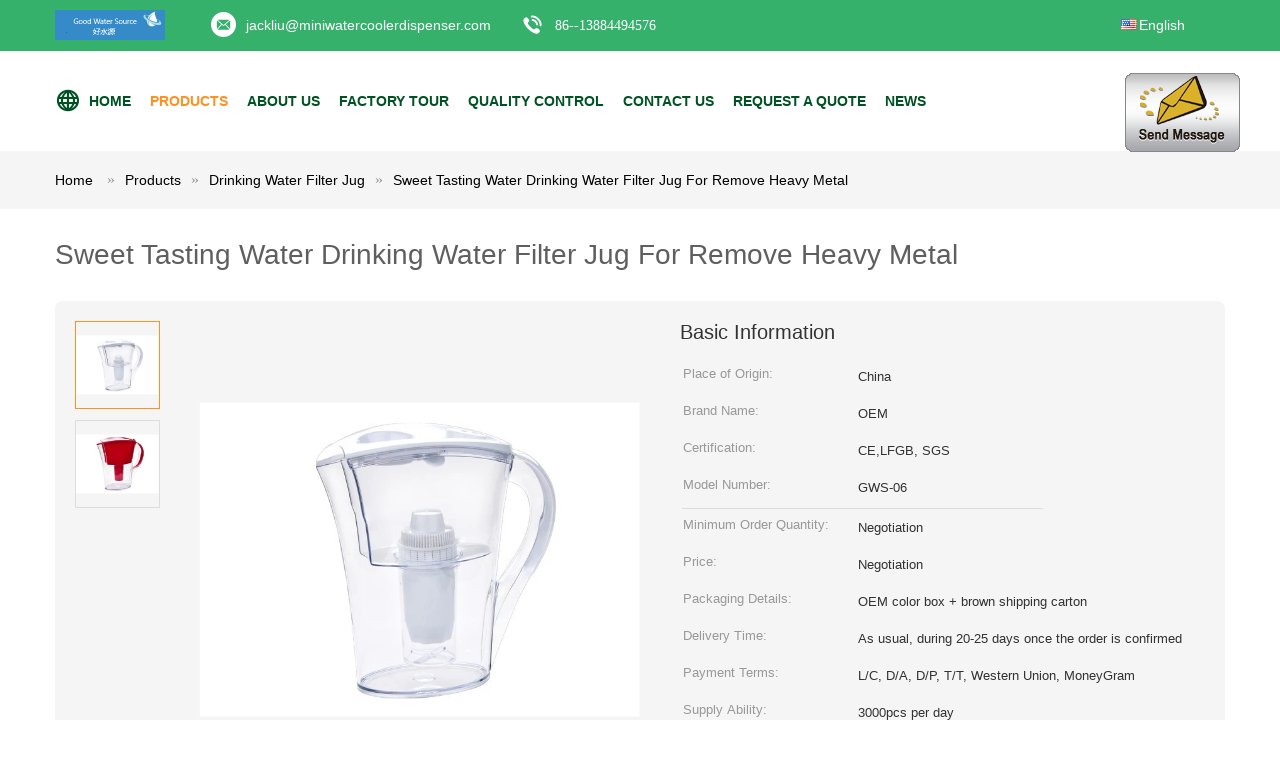

--- FILE ---
content_type: text/html
request_url: https://www.miniwatercoolerdispenser.com/sale-11182050-sweet-tasting-water-drinking-water-filter-jug-for-remove-heavy-metal.html
body_size: 20023
content:

<!DOCTYPE html>
<html  lang=en>
<head>
	<meta charset="utf-8">
	<meta http-equiv="X-UA-Compatible" content="IE=edge">
	<meta name="viewport" content="width=device-width, initial-scale=1">
    <link rel="alternate" href="//m.miniwatercoolerdispenser.com/sale-11182050-sweet-tasting-water-drinking-water-filter-jug-for-remove-heavy-metal.html" media="only screen and (max-width: 640px)" />
<script type="text/javascript">
/*<![CDATA[*/
var query_string = ["Products","Detail"];
var customtplcolor = 99604;
/*]]>*/
</script>
<title>Sweet Tasting Water Drinking Water Filter Jug For Remove Heavy Metal</title>
    <meta name="keywords" content="Drinking Water Filter Jug, Sweet Tasting Water Drinking Water Filter Jug For Remove Heavy Metal, Drinking Water Filter Jug for sale, Drinking Water Filter Jug price" />
    <meta name="description" content="High quality Sweet Tasting Water Drinking Water Filter Jug For Remove Heavy Metal from China, China's leading Drinking Water Filter Jug product market, With strict quality control Drinking Water Filter Jug factories, Producing high quality Sweet Tasting Water Drinking Water Filter Jug For Remove Heavy Metal products." />
			<link type='text/css' rel='stylesheet' href='/??/images/global.css,/photo/miniwatercoolerdispenser/sitetpl/style/common.css?ver=1627631649' media='all'>
			  <script type='text/javascript' src='/js/jquery.js'></script><script type="application/ld+json">{"@context":"http:\/\/schema.org\/","@type":"Product","name":"Sweet Tasting Water Drinking Water Filter Jug For Remove Heavy Metal","image":"\/\/www.miniwatercoolerdispenser.com\/photo\/pl20912170-sweet_tasting_water_drinking_water_filter_jug_for_remove_heavy_metal.jpg","description":"High quality Sweet Tasting Water Drinking Water Filter Jug For Remove Heavy Metal from China, China's leading Drinking Water Filter Jug product market, With strict quality control Drinking Water Filter Jug factories, Producing high quality Sweet Tasting Water Drinking Water Filter Jug For Remove Heavy Metal products.","brand":"OEM","model":"GWS-06","sku":"GWS-06","manufacturer":{"@type":"Organization","legalName":"Ningbo Good Water Source Environmental Protection Electrical Appliance Co.,Ltd","address":{"@type":"PostalAddress","addressCountry":"China","addressLocality":"2\/F,Building 2,No 147,DuShan,SanQiShi Village,SanQiShi Town,  YuYao City, NingBo,China (Mainland)"}},"offers":[{"@type":"Offer","price":null,"priceCurrency":"USD"}]}</script></head>
<body>
	<div id="floatAd" style="width:115px; z-index: 99999;position:absolute;right:40px;bottom:60px;
	height:245px;		">
		<form method="post"
		      onSubmit="return changeAction(this,'/contactnow.html');">
			<input type="hidden" name="pid" value="11182050"/>
			<input alt='Send Message' onclick="this.blur()" type="image"
			       src="/images/floatimage_1.gif"/>
		</form>

			</div>
<script>
var originProductInfo = '';
var originProductInfo = {"showproduct":1,"pid":"11182050","name":"Sweet Tasting Water Drinking Water Filter Jug For Remove Heavy Metal","source_url":"\/sale-11182050-sweet-tasting-water-drinking-water-filter-jug-for-remove-heavy-metal.html","picurl":"\/\/www.miniwatercoolerdispenser.com\/photo\/pd20912170-sweet_tasting_water_drinking_water_filter_jug_for_remove_heavy_metal.jpg","propertyDetail":[["Products material","AS"],["Products color","based on customer&#039;s customized color"]],"company_name":null,"picurl_c":"\/\/www.miniwatercoolerdispenser.com\/photo\/pc20912170-sweet_tasting_water_drinking_water_filter_jug_for_remove_heavy_metal.jpg","username":"jackliu","viewTime":"Last Login : 10 hours 34 minutes ago","subject":"What is the CIF price on your Sweet Tasting Water Drinking Water Filter Jug For Remove Heavy Metal","countrycode":"AU"};
var save_url = "/contactsave.html";
var update_url = "/updateinquiry.html";
var productInfo = {};
var defaulProductInfo = {};
var myDate = new Date();
var curDate = myDate.getFullYear()+'-'+(parseInt(myDate.getMonth())+1)+'-'+myDate.getDate();
var message = '';
var default_pop = 1;
var leaveMessageDialog = document.getElementsByClassName('leave-message-dialog')[0]; // 获取弹层
var _$$ = function (dom) {
    return document.querySelectorAll(dom);
};
resInfo = originProductInfo;
defaulProductInfo.pid = resInfo['pid'];
defaulProductInfo.productName = resInfo['name'];
defaulProductInfo.productInfo = resInfo['propertyDetail'];
defaulProductInfo.productImg = resInfo['picurl_c'];
defaulProductInfo.subject = resInfo['subject'];
defaulProductInfo.productImgAlt = resInfo['name'];
var inquirypopup_tmp = 1;
var message = 'Dear,'+'\r\n'+"I am interested in"+' '+trim(resInfo['name'])+", could you send me more details such as type, size, MOQ, material, etc."+'\r\n'+"Thanks!"+'\r\n'+"Waiting for your reply.";
var message_1 = 'Dear,'+'\r\n'+"I am interested in"+' '+trim(resInfo['name'])+", could you send me more details such as type, size, MOQ, material, etc."+'\r\n'+"Thanks!"+'\r\n'+"Waiting for your reply.";
var message_2 = 'Hello,'+'\r\n'+"I am looking for"+' '+trim(resInfo['name'])+", please send me the price, specification and picture."+'\r\n'+"Your swift response will be highly appreciated."+'\r\n'+"Feel free to contact me for more information."+'\r\n'+"Thanks a lot.";
var message_3 = 'Hello,'+'\r\n'+trim(resInfo['name'])+' '+"meets my expectations."+'\r\n'+"Please give me the best price and some other product information."+'\r\n'+"Feel free to contact me via my mail."+'\r\n'+"Thanks a lot.";

var message_4 = 'Dear,'+'\r\n'+"What is the FOB price on your"+' '+trim(resInfo['name'])+'?'+'\r\n'+"Which is the nearest port name?"+'\r\n'+"Please reply me as soon as possible, it would be better to share further information."+'\r\n'+"Regards!";
var message_5 = 'Hi there,'+'\r\n'+"I am very interested in your"+' '+trim(resInfo['name'])+'.'+'\r\n'+"Please send me your product details."+'\r\n'+"Looking forward to your quick reply."+'\r\n'+"Feel free to contact me by mail."+'\r\n'+"Regards!";

var message_6 = 'Dear,'+'\r\n'+"Please provide us with information about your"+' '+trim(resInfo['name'])+", such as type, size, material, and of course the best price."+'\r\n'+"Looking forward to your quick reply."+'\r\n'+"Thank you!";
var message_7 = 'Dear,'+'\r\n'+"Can you supply"+' '+trim(resInfo['name'])+" for us?"+'\r\n'+"First we want a price list and some product details."+'\r\n'+"I hope to get reply asap and look forward to cooperation."+'\r\n'+"Thank you very much.";
var message_8 = 'hi,'+'\r\n'+"I am looking for"+' '+trim(resInfo['name'])+", please give me some more detailed product information."+'\r\n'+"I look forward to your reply."+'\r\n'+"Thank you!";
var message_9 = 'Hello,'+'\r\n'+"Your"+' '+trim(resInfo['name'])+" meets my requirements very well."+'\r\n'+"Please send me the price, specification, and similar model will be OK."+'\r\n'+"Feel free to chat with me."+'\r\n'+"Thanks!";
var message_10 = 'Dear,'+'\r\n'+"I want to know more about the details and quotation of"+' '+trim(resInfo['name'])+'.'+'\r\n'+"Feel free to contact me."+'\r\n'+"Regards!";

var r = getRandom(1,10);

defaulProductInfo.message = eval("message_"+r);

var mytAjax = {

    post: function(url, data, fn) {
        var xhr = new XMLHttpRequest();
        xhr.open("POST", url, true);
        xhr.setRequestHeader("Content-Type", "application/x-www-form-urlencoded;charset=UTF-8");
        xhr.setRequestHeader("X-Requested-With", "XMLHttpRequest");
        xhr.setRequestHeader('Content-Type','text/plain;charset=UTF-8');
        xhr.onreadystatechange = function() {
            if(xhr.readyState == 4 && (xhr.status == 200 || xhr.status == 304)) {
                fn.call(this, xhr.responseText);
            }
        };
        xhr.send(data);
    },

    postform: function(url, data, fn) {
        var xhr = new XMLHttpRequest();
        xhr.open("POST", url, true);
        xhr.setRequestHeader("X-Requested-With", "XMLHttpRequest");
        xhr.onreadystatechange = function() {
            if(xhr.readyState == 4 && (xhr.status == 200 || xhr.status == 304)) {
                fn.call(this, xhr.responseText);
            }
        };
        xhr.send(data);
    }
};
window.onload = function(){
    leaveMessageDialog = document.getElementsByClassName('leave-message-dialog')[0];
    if (window.localStorage.recordDialogStatus=='undefined' || (window.localStorage.recordDialogStatus!='undefined' && window.localStorage.recordDialogStatus != curDate)) {
        setTimeout(function(){
            if(parseInt(inquirypopup_tmp%10) == 1){
                creatDialog(defaulProductInfo, 1);
            }
        }, 6000);
    }
};
function trim(str)
{
    str = str.replace(/(^\s*)/g,"");
    return str.replace(/(\s*$)/g,"");
};
function getRandom(m,n){
    var num = Math.floor(Math.random()*(m - n) + n);
    return num;
};
function strBtn(param) {

    var starattextarea = document.getElementById("textareamessage").value.length;
    var email = document.getElementById("startEmail").value;

    var default_tip = document.querySelectorAll(".watermark_container").length;
    if (20 < starattextarea && starattextarea < 3000) {
        if(default_tip>0){
            document.getElementById("textareamessage1").parentNode.parentNode.nextElementSibling.style.display = "none";
        }else{
            document.getElementById("textareamessage1").parentNode.nextElementSibling.style.display = "none";
        }

    } else {
        if(default_tip>0){
            document.getElementById("textareamessage1").parentNode.parentNode.nextElementSibling.style.display = "block";
        }else{
            document.getElementById("textareamessage1").parentNode.nextElementSibling.style.display = "block";
        }

        return;
    }

    var re = /^([a-zA-Z0-9_-])+@([a-zA-Z0-9_-])+\.([a-zA-Z0-9_-])+/i;/*邮箱不区分大小写*/
    if (!re.test(email)) {
        document.getElementById("startEmail").nextElementSibling.style.display = "block";
        return;
    } else {
        document.getElementById("startEmail").nextElementSibling.style.display = "none";
    }

    var subject = document.getElementById("pop_subject").value;
    var pid = document.getElementById("pop_pid").value;
    var message = document.getElementById("textareamessage").value;
    var sender_email = document.getElementById("startEmail").value;
    var tel = '';
    if (document.getElementById("tel0") != undefined && document.getElementById("tel0") != '')
        tel = document.getElementById("tel0").value;
    var form_serialize = '&tel='+tel;

    form_serialize = form_serialize.replace(/\+/g, "%2B");
    mytAjax.post(save_url,"pid="+pid+"&subject="+subject+"&email="+sender_email+"&message="+(message)+form_serialize,function(res){
        var mes = JSON.parse(res);
        if(mes.status == 200){
            var iid = mes.iid;
            document.getElementById("pop_iid").value = iid;
            document.getElementById("pop_uuid").value = mes.uuid;

            if(typeof gtag_report_conversion === "function"){
                gtag_report_conversion();//执行统计js代码
            }
            if(typeof fbq === "function"){
                fbq('track','Purchase');//执行统计js代码
            }
        }
    });
    for (var index = 0; index < document.querySelectorAll(".dialog-content-pql").length; index++) {
        document.querySelectorAll(".dialog-content-pql")[index].style.display = "none";
    };
    $('#idphonepql').val(tel);
    document.getElementById("dialog-content-pql-id").style.display = "block";
    ;
};
function twoBtnOk(param) {

    var selectgender = document.getElementById("Mr").innerHTML;
    var iid = document.getElementById("pop_iid").value;
    var sendername = document.getElementById("idnamepql").value;
    var senderphone = document.getElementById("idphonepql").value;
    var sendercname = document.getElementById("idcompanypql").value;
    var uuid = document.getElementById("pop_uuid").value;
    var gender = 2;
    if(selectgender == 'Mr.') gender = 0;
    if(selectgender == 'Mrs.') gender = 1;
    var pid = document.getElementById("pop_pid").value;
    var form_serialize = '';

        form_serialize = form_serialize.replace(/\+/g, "%2B");

    mytAjax.post(update_url,"iid="+iid+"&gender="+gender+"&uuid="+uuid+"&name="+(sendername)+"&tel="+(senderphone)+"&company="+(sendercname)+form_serialize,function(res){});

    for (var index = 0; index < document.querySelectorAll(".dialog-content-pql").length; index++) {
        document.querySelectorAll(".dialog-content-pql")[index].style.display = "none";
    };
    document.getElementById("dialog-content-pql-ok").style.display = "block";

};
function toCheckMust(name) {
    $('#'+name+'error').hide();
}
function handClidk(param) {
    var starattextarea = document.getElementById("textareamessage1").value.length;
    var email = document.getElementById("startEmail1").value;
    var default_tip = document.querySelectorAll(".watermark_container").length;
    if (20 < starattextarea && starattextarea < 3000) {
        if(default_tip>0){
            document.getElementById("textareamessage1").parentNode.parentNode.nextElementSibling.style.display = "none";
        }else{
            document.getElementById("textareamessage1").parentNode.nextElementSibling.style.display = "none";
        }

    } else {
        if(default_tip>0){
            document.getElementById("textareamessage1").parentNode.parentNode.nextElementSibling.style.display = "block";
        }else{
            document.getElementById("textareamessage1").parentNode.nextElementSibling.style.display = "block";
        }

        return;
    }

    var re = /^([a-zA-Z0-9_-])+@([a-zA-Z0-9_-])+\.([a-zA-Z0-9_-])+/i;
    if (!re.test(email)) {
        document.getElementById("startEmail1").nextElementSibling.style.display = "block";
        return;
    } else {
        document.getElementById("startEmail1").nextElementSibling.style.display = "none";
    }

    var subject = document.getElementById("pop_subject").value;
    var pid = document.getElementById("pop_pid").value;
    var message = document.getElementById("textareamessage1").value;
    var sender_email = document.getElementById("startEmail1").value;
    var form_serialize = tel = '';
    if (document.getElementById("tel1") != undefined && document.getElementById("tel1") != '')
        tel = document.getElementById("tel1").value;
        mytAjax.post(save_url,"email="+sender_email+"&tel="+tel+"&pid="+pid+"&message="+message+"&subject="+subject+form_serialize,function(res){

        var mes = JSON.parse(res);
        if(mes.status == 200){
            var iid = mes.iid;
            document.getElementById("pop_iid").value = iid;
            document.getElementById("pop_uuid").value = mes.uuid;
            if(typeof gtag_report_conversion === "function"){
                gtag_report_conversion();//执行统计js代码
            }
        }

    });
    for (var index = 0; index < document.querySelectorAll(".dialog-content-pql").length; index++) {
        document.querySelectorAll(".dialog-content-pql")[index].style.display = "none";
    };
    $('#idphonepql').val(tel);
    document.getElementById("dialog-content-pql-id").style.display = "block";

};
window.addEventListener('load', function () {
    $('.checkbox-wrap label').each(function(){
        if($(this).find('input').prop('checked')){
            $(this).addClass('on')
        }else {
            $(this).removeClass('on')
        }
    })
    $(document).on('click', '.checkbox-wrap label' , function(ev){
        if (ev.target.tagName.toUpperCase() != 'INPUT') {
            $(this).toggleClass('on')
        }
    })
})
function handDialog(pdata) {
    data = JSON.parse(pdata);
    productInfo.productName = data.productName;
    productInfo.productInfo = data.productInfo;
    productInfo.productImg = data.productImg;
    productInfo.subject = data.subject;

    var message = 'Dear,'+'\r\n'+"I am interested in"+' '+trim(data.productName)+", could you send me more details such as type, size, quantity, material, etc."+'\r\n'+"Thanks!"+'\r\n'+"Waiting for your reply.";

    var message = 'Dear,'+'\r\n'+"I am interested in"+' '+trim(data.productName)+", could you send me more details such as type, size, MOQ, material, etc."+'\r\n'+"Thanks!"+'\r\n'+"Waiting for your reply.";
    var message_1 = 'Dear,'+'\r\n'+"I am interested in"+' '+trim(data.productName)+", could you send me more details such as type, size, MOQ, material, etc."+'\r\n'+"Thanks!"+'\r\n'+"Waiting for your reply.";
    var message_2 = 'Hello,'+'\r\n'+"I am looking for"+' '+trim(data.productName)+", please send me the price, specification and picture."+'\r\n'+"Your swift response will be highly appreciated."+'\r\n'+"Feel free to contact me for more information."+'\r\n'+"Thanks a lot.";
    var message_3 = 'Hello,'+'\r\n'+trim(data.productName)+' '+"meets my expectations."+'\r\n'+"Please give me the best price and some other product information."+'\r\n'+"Feel free to contact me via my mail."+'\r\n'+"Thanks a lot.";

    var message_4 = 'Dear,'+'\r\n'+"What is the FOB price on your"+' '+trim(data.productName)+'?'+'\r\n'+"Which is the nearest port name?"+'\r\n'+"Please reply me as soon as possible, it would be better to share further information."+'\r\n'+"Regards!";
    var message_5 = 'Hi there,'+'\r\n'+"I am very interested in your"+' '+trim(data.productName)+'.'+'\r\n'+"Please send me your product details."+'\r\n'+"Looking forward to your quick reply."+'\r\n'+"Feel free to contact me by mail."+'\r\n'+"Regards!";

    var message_6 = 'Dear,'+'\r\n'+"Please provide us with information about your"+' '+trim(data.productName)+", such as type, size, material, and of course the best price."+'\r\n'+"Looking forward to your quick reply."+'\r\n'+"Thank you!";
    var message_7 = 'Dear,'+'\r\n'+"Can you supply"+' '+trim(data.productName)+" for us?"+'\r\n'+"First we want a price list and some product details."+'\r\n'+"I hope to get reply asap and look forward to cooperation."+'\r\n'+"Thank you very much.";
    var message_8 = 'hi,'+'\r\n'+"I am looking for"+' '+trim(data.productName)+", please give me some more detailed product information."+'\r\n'+"I look forward to your reply."+'\r\n'+"Thank you!";
    var message_9 = 'Hello,'+'\r\n'+"Your"+' '+trim(data.productName)+" meets my requirements very well."+'\r\n'+"Please send me the price, specification, and similar model will be OK."+'\r\n'+"Feel free to chat with me."+'\r\n'+"Thanks!";
    var message_10 = 'Dear,'+'\r\n'+"I want to know more about the details and quotation of"+' '+trim(data.productName)+'.'+'\r\n'+"Feel free to contact me."+'\r\n'+"Regards!";

    var r = getRandom(1,10);

    productInfo.message = eval("message_"+r);
    if(parseInt(inquirypopup_tmp/10) == 1){
        productInfo.message = "";
    }
    productInfo.pid = data.pid;
    creatDialog(productInfo, 2);
};

function closepql(param) {

    leaveMessageDialog.style.display = 'none';
};

function closepql2(param) {

    for (var index = 0; index < document.querySelectorAll(".dialog-content-pql").length; index++) {
        document.querySelectorAll(".dialog-content-pql")[index].style.display = "none";
    };
    document.getElementById("dialog-content-pql-ok").style.display = "block";
};

function initProduct(productInfo,type){

    productInfo.productName = unescape(productInfo.productName);
    productInfo.message = unescape(productInfo.message);

    leaveMessageDialog = document.getElementsByClassName('leave-message-dialog')[0];
    leaveMessageDialog.style.display = "block";
    if(type == 3){
        var popinquiryemail = document.getElementById("popinquiryemail").value;
        _$$("#startEmail1")[0].value = popinquiryemail;
    }else{
        _$$("#startEmail1")[0].value = "";
    }
    _$$("#startEmail")[0].value = "";
    _$$("#idnamepql")[0].value = "";
    _$$("#idphonepql")[0].value = "";
    _$$("#idcompanypql")[0].value = "";

    _$$("#pop_pid")[0].value = productInfo.pid;
    _$$("#pop_subject")[0].value = productInfo.subject;
    
    if(parseInt(inquirypopup_tmp/10) == 1){
        productInfo.message = "";
    }

    _$$("#textareamessage1")[0].value = productInfo.message;
    _$$("#textareamessage")[0].value = productInfo.message;

    _$$("#dialog-content-pql-id .titlep")[0].innerHTML = productInfo.productName;
    _$$("#dialog-content-pql-id img")[0].setAttribute("src", productInfo.productImg);
    _$$("#dialog-content-pql-id img")[0].setAttribute("alt", productInfo.productImgAlt);

    _$$("#dialog-content-pql-id-hand img")[0].setAttribute("src", productInfo.productImg);
    _$$("#dialog-content-pql-id-hand img")[0].setAttribute("alt", productInfo.productImgAlt);
    _$$("#dialog-content-pql-id-hand .titlep")[0].innerHTML = productInfo.productName;

    if (productInfo.productInfo.length > 0) {
        var ul2, ul;
        ul = document.createElement("ul");
        for (var index = 0; index < productInfo.productInfo.length; index++) {
            var el = productInfo.productInfo[index];
            var li = document.createElement("li");
            var span1 = document.createElement("span");
            span1.innerHTML = el[0] + ":";
            var span2 = document.createElement("span");
            span2.innerHTML = el[1];
            li.appendChild(span1);
            li.appendChild(span2);
            ul.appendChild(li);

        }
        ul2 = ul.cloneNode(true);
        if (type === 1) {
            _$$("#dialog-content-pql-id .left")[0].replaceChild(ul, _$$("#dialog-content-pql-id .left ul")[0]);
        } else {
            _$$("#dialog-content-pql-id-hand .left")[0].replaceChild(ul2, _$$("#dialog-content-pql-id-hand .left ul")[0]);
            _$$("#dialog-content-pql-id .left")[0].replaceChild(ul, _$$("#dialog-content-pql-id .left ul")[0]);
        }
    };
    for (var index = 0; index < _$$("#dialog-content-pql-id .right ul li").length; index++) {
        _$$("#dialog-content-pql-id .right ul li")[index].addEventListener("click", function (params) {
            _$$("#dialog-content-pql-id .right #Mr")[0].innerHTML = this.innerHTML
        }, false)

    };

};
function closeInquiryCreateDialog() {
    document.getElementById("xuanpan_dialog_box_pql").style.display = "none";
};
function showInquiryCreateDialog() {
    document.getElementById("xuanpan_dialog_box_pql").style.display = "block";
};
function submitPopInquiry(){
    var message = document.getElementById("inquiry_message").value;
    var email = document.getElementById("inquiry_email").value;
    var subject = defaulProductInfo.subject;
    var pid = defaulProductInfo.pid;
    if (email === undefined) {
        showInquiryCreateDialog();
        document.getElementById("inquiry_email").style.border = "1px solid red";
        return false;
    };
    if (message === undefined) {
        showInquiryCreateDialog();
        document.getElementById("inquiry_message").style.border = "1px solid red";
        return false;
    };
    if (email.search(/^\w+((-\w+)|(\.\w+))*\@[A-Za-z0-9]+((\.|-)[A-Za-z0-9]+)*\.[A-Za-z0-9]+$/) == -1) {
        document.getElementById("inquiry_email").style.border= "1px solid red";
        showInquiryCreateDialog();
        return false;
    } else {
        document.getElementById("inquiry_email").style.border= "";
    };
    if (message.length < 20 || message.length >3000) {
        showInquiryCreateDialog();
        document.getElementById("inquiry_message").style.border = "1px solid red";
        return false;
    } else {
        document.getElementById("inquiry_message").style.border = "";
    };
    var tel = '';
    if (document.getElementById("tel") != undefined && document.getElementById("tel") != '')
        tel = document.getElementById("tel").value;

    mytAjax.post(save_url,"pid="+pid+"&subject="+subject+"&email="+email+"&message="+(message)+'&tel='+tel,function(res){
        var mes = JSON.parse(res);
        if(mes.status == 200){
            var iid = mes.iid;
            document.getElementById("pop_iid").value = iid;
            document.getElementById("pop_uuid").value = mes.uuid;

        }
    });
    initProduct(defaulProductInfo);
    for (var index = 0; index < document.querySelectorAll(".dialog-content-pql").length; index++) {
        document.querySelectorAll(".dialog-content-pql")[index].style.display = "none";
    };
    $('#idphonepql').val(tel);
    document.getElementById("dialog-content-pql-id").style.display = "block";

};

//带附件上传
function submitPopInquiryfile(email_id,message_id,check_sort,name_id,phone_id,company_id,attachments){

    if(typeof(check_sort) == 'undefined'){
        check_sort = 0;
    }
    var message = document.getElementById(message_id).value;
    var email = document.getElementById(email_id).value;
    var attachments = document.getElementById(attachments).value;
    if(typeof(name_id) !== 'undefined' && name_id != ""){
        var name  = document.getElementById(name_id).value;
    }
    if(typeof(phone_id) !== 'undefined' && phone_id != ""){
        var phone = document.getElementById(phone_id).value;
    }
    if(typeof(company_id) !== 'undefined' && company_id != ""){
        var company = document.getElementById(company_id).value;
    }
    var subject = defaulProductInfo.subject;
    var pid = defaulProductInfo.pid;

    if(check_sort == 0){
        if (email === undefined) {
            showInquiryCreateDialog();
            document.getElementById(email_id).style.border = "1px solid red";
            return false;
        };
        if (message === undefined) {
            showInquiryCreateDialog();
            document.getElementById(message_id).style.border = "1px solid red";
            return false;
        };

        if (email.search(/^\w+((-\w+)|(\.\w+))*\@[A-Za-z0-9]+((\.|-)[A-Za-z0-9]+)*\.[A-Za-z0-9]+$/) == -1) {
            document.getElementById(email_id).style.border= "1px solid red";
            showInquiryCreateDialog();
            return false;
        } else {
            document.getElementById(email_id).style.border= "";
        };
        if (message.length < 20 || message.length >3000) {
            showInquiryCreateDialog();
            document.getElementById(message_id).style.border = "1px solid red";
            return false;
        } else {
            document.getElementById(message_id).style.border = "";
        };
    }else{

        if (message === undefined) {
            showInquiryCreateDialog();
            document.getElementById(message_id).style.border = "1px solid red";
            return false;
        };

        if (email === undefined) {
            showInquiryCreateDialog();
            document.getElementById(email_id).style.border = "1px solid red";
            return false;
        };

        if (message.length < 20 || message.length >3000) {
            showInquiryCreateDialog();
            document.getElementById(message_id).style.border = "1px solid red";
            return false;
        } else {
            document.getElementById(message_id).style.border = "";
        };

        if (email.search(/^\w+((-\w+)|(\.\w+))*\@[A-Za-z0-9]+((\.|-)[A-Za-z0-9]+)*\.[A-Za-z0-9]+$/) == -1) {
            document.getElementById(email_id).style.border= "1px solid red";
            showInquiryCreateDialog();
            return false;
        } else {
            document.getElementById(email_id).style.border= "";
        };

    };

    mytAjax.post(save_url,"pid="+pid+"&subject="+subject+"&email="+email+"&message="+message+"&company="+company+"&attachments="+attachments,function(res){
        var mes = JSON.parse(res);
        if(mes.status == 200){
            var iid = mes.iid;
            document.getElementById("pop_iid").value = iid;
            document.getElementById("pop_uuid").value = mes.uuid;

            if(typeof gtag_report_conversion === "function"){
                gtag_report_conversion();//执行统计js代码
            }
            if(typeof fbq === "function"){
                fbq('track','Purchase');//执行统计js代码
            }
        }
    });
    initProduct(defaulProductInfo);

    if(name !== undefined && name != ""){
        _$$("#idnamepql")[0].value = name;
    }

    if(phone !== undefined && phone != ""){
        _$$("#idphonepql")[0].value = phone;
    }

    if(company !== undefined && company != ""){
        _$$("#idcompanypql")[0].value = company;
    }

    for (var index = 0; index < document.querySelectorAll(".dialog-content-pql").length; index++) {
        document.querySelectorAll(".dialog-content-pql")[index].style.display = "none";
    };
    document.getElementById("dialog-content-pql-id").style.display = "block";

};
function submitPopInquiryByParam(email_id,message_id,check_sort,name_id,phone_id,company_id){

    if(typeof(check_sort) == 'undefined'){
        check_sort = 0;
    }

    var senderphone = '';
    var message = document.getElementById(message_id).value;
    var email = document.getElementById(email_id).value;
    if(typeof(name_id) !== 'undefined' && name_id != ""){
        var name  = document.getElementById(name_id).value;
    }
    if(typeof(phone_id) !== 'undefined' && phone_id != ""){
        var phone = document.getElementById(phone_id).value;
        senderphone = phone;
    }
    if(typeof(company_id) !== 'undefined' && company_id != ""){
        var company = document.getElementById(company_id).value;
    }
    var subject = defaulProductInfo.subject;
    var pid = defaulProductInfo.pid;

    if(check_sort == 0){
        if (email === undefined) {
            showInquiryCreateDialog();
            document.getElementById(email_id).style.border = "1px solid red";
            return false;
        };
        if (message === undefined) {
            showInquiryCreateDialog();
            document.getElementById(message_id).style.border = "1px solid red";
            return false;
        };

        if (email.search(/^\w+((-\w+)|(\.\w+))*\@[A-Za-z0-9]+((\.|-)[A-Za-z0-9]+)*\.[A-Za-z0-9]+$/) == -1) {
            document.getElementById(email_id).style.border= "1px solid red";
            showInquiryCreateDialog();
            return false;
        } else {
            document.getElementById(email_id).style.border= "";
        };
        if (message.length < 20 || message.length >3000) {
            showInquiryCreateDialog();
            document.getElementById(message_id).style.border = "1px solid red";
            return false;
        } else {
            document.getElementById(message_id).style.border = "";
        };
    }else{

        if (message === undefined) {
            showInquiryCreateDialog();
            document.getElementById(message_id).style.border = "1px solid red";
            return false;
        };

        if (email === undefined) {
            showInquiryCreateDialog();
            document.getElementById(email_id).style.border = "1px solid red";
            return false;
        };

        if (message.length < 20 || message.length >3000) {
            showInquiryCreateDialog();
            document.getElementById(message_id).style.border = "1px solid red";
            return false;
        } else {
            document.getElementById(message_id).style.border = "";
        };

        if (email.search(/^\w+((-\w+)|(\.\w+))*\@[A-Za-z0-9]+((\.|-)[A-Za-z0-9]+)*\.[A-Za-z0-9]+$/) == -1) {
            document.getElementById(email_id).style.border= "1px solid red";
            showInquiryCreateDialog();
            return false;
        } else {
            document.getElementById(email_id).style.border= "";
        };

    };

    var productsku = "";
    if($("#product_sku").length > 0){
        productsku = $("#product_sku").html();
    }

    mytAjax.post(save_url,"tel="+senderphone+"&pid="+pid+"&subject="+subject+"&email="+email+"&message="+message+"&messagesku="+encodeURI(productsku),function(res){
        var mes = JSON.parse(res);
        if(mes.status == 200){
            var iid = mes.iid;
            document.getElementById("pop_iid").value = iid;
            document.getElementById("pop_uuid").value = mes.uuid;

            if(typeof gtag_report_conversion === "function"){
                gtag_report_conversion();//执行统计js代码
            }
            if(typeof fbq === "function"){
                fbq('track','Purchase');//执行统计js代码
            }
        }
    });
    initProduct(defaulProductInfo);

    if(name !== undefined && name != ""){
        _$$("#idnamepql")[0].value = name;
    }

    if(phone !== undefined && phone != ""){
        _$$("#idphonepql")[0].value = phone;
    }

    if(company !== undefined && company != ""){
        _$$("#idcompanypql")[0].value = company;
    }

    for (var index = 0; index < document.querySelectorAll(".dialog-content-pql").length; index++) {
        document.querySelectorAll(".dialog-content-pql")[index].style.display = "none";

    };
    document.getElementById("dialog-content-pql-id").style.display = "block";

};
function creatDialog(productInfo, type) {

    if(type == 1){
        if(default_pop != 1){
            return false;
        }
        window.localStorage.recordDialogStatus = curDate;
    }else{
        default_pop = 0;
    }
    initProduct(productInfo, type);
    if (type === 1) {
        // 自动弹出
        for (var index = 0; index < document.querySelectorAll(".dialog-content-pql").length; index++) {

            document.querySelectorAll(".dialog-content-pql")[index].style.display = "none";
        };
        document.getElementById("dialog-content-pql").style.display = "block";
    } else {
        // 手动弹出
        for (var index = 0; index < document.querySelectorAll(".dialog-content-pql").length; index++) {
            document.querySelectorAll(".dialog-content-pql")[index].style.display = "none";
        };
        document.getElementById("dialog-content-pql-id-hand").style.display = "block";
    }
}

//带邮箱信息打开询盘框 emailtype=1表示带入邮箱
function openDialog(emailtype){
    var type = 2;//不带入邮箱，手动弹出
    if(emailtype == 1){
        var popinquiryemail = document.getElementById("popinquiryemail").value;
        var re = /^([a-zA-Z0-9_-])+@([a-zA-Z0-9_-])+\.([a-zA-Z0-9_-])+/i;
        if (!re.test(popinquiryemail)) {
            //前端提示样式;
            showInquiryCreateDialog();
            document.getElementById("popinquiryemail").style.border = "1px solid red";
            return false;
        } else {
            //前端提示样式;
        }
        var type = 3;
    }
    creatDialog(defaulProductInfo,type);
}

//上传附件
function inquiryUploadFile(){
    var fileObj = document.querySelector("#fileId").files[0];
    //构建表单数据
    var formData = new FormData();
    var filesize = fileObj.size;
    if(filesize > 10485760 || filesize == 0) {
        document.getElementById("filetips").style.display = "block";
        return false;
    }else {
        document.getElementById("filetips").style.display = "none";
    }
    formData.append('popinquiryfile', fileObj);
    document.getElementById("quotefileform").reset();
    var save_url = "/inquiryuploadfile.html";
    mytAjax.postform(save_url,formData,function(res){
        var mes = JSON.parse(res);
        if(mes.status == 200){
            document.getElementById("uploader-file-info").innerHTML = document.getElementById("uploader-file-info").innerHTML + "<span class=op>"+mes.attfile.name+"<a class=delatt id=att"+mes.attfile.id+" onclick=delatt("+mes.attfile.id+");>Delete</a></span>";
            var nowattachs = document.getElementById("attachments").value;
            if( nowattachs !== ""){
                var attachs = JSON.parse(nowattachs);
                attachs[mes.attfile.id] = mes.attfile;
            }else{
                var attachs = {};
                attachs[mes.attfile.id] = mes.attfile;
            }
            document.getElementById("attachments").value = JSON.stringify(attachs);
        }
    });
}
//附件删除
function delatt(attid)
{
    var nowattachs = document.getElementById("attachments").value;
    if( nowattachs !== ""){
        var attachs = JSON.parse(nowattachs);
        if(attachs[attid] == ""){
            return false;
        }
        var formData = new FormData();
        var delfile = attachs[attid]['filename'];
        var save_url = "/inquirydelfile.html";
        if(delfile != "") {
            formData.append('delfile', delfile);
            mytAjax.postform(save_url, formData, function (res) {
                if(res !== "") {
                    var mes = JSON.parse(res);
                    if (mes.status == 200) {
                        delete attachs[attid];
                        document.getElementById("attachments").value = JSON.stringify(attachs);
                        var s = document.getElementById("att"+attid);
                        s.parentNode.remove();
                    }
                }
            });
        }
    }else{
        return false;
    }
}

</script>
<div class="leave-message-dialog" style="display: none">
<style>
    .leave-message-dialog .close:before, .leave-message-dialog .close:after{
        content:initial;
    }
</style>
<div class="dialog-content-pql" id="dialog-content-pql" style="display: none">
    <span class="close" onclick="closepql()"><svg t="1648434466530" class="icon" viewBox="0 0 1024 1024" version="1.1" xmlns="http://www.w3.org/2000/svg" p-id="2198" width="16" height="16"><path d="M576 512l277.333333 277.333333-64 64-277.333333-277.333333L234.666667 853.333333 170.666667 789.333333l277.333333-277.333333L170.666667 234.666667 234.666667 170.666667l277.333333 277.333333L789.333333 170.666667 853.333333 234.666667 576 512z" fill="#444444" p-id="2199"></path></svg></span>
    <div class="title">
        <p class="firstp-pql">Leave a Message</p>
        <p class="lastp-pql">We will call you back soon!</p>
    </div>
    <div class="form">
        <div class="textarea">
            <textarea style='font-family: robot;'  name="" id="textareamessage" cols="30" rows="10" style="margin-bottom:14px;width:100%"
                placeholder=""></textarea>
        </div>
        <p class="error-pql"> <span class="icon-pql"><img src="/images/error.png" alt=""></span> Your message must be between 20-3,000 characters!</p>
        <input id="startEmail" type="text" placeholder="Enter your E-mail" onkeydown="if(event.keyCode === 13){ strBtn();}">
        <p class="error-pql"><span class="icon-pql"><img src="/images/error.png" alt=""></span> Please check your E-mail! </p>
                <div class="operations">
            <div class='btn' id="submitStart" type="submit" onclick="strBtn()">SUBMIT</div>
        </div>
            </div>
</div>
<div class="dialog-content-pql dialog-content-pql-id" id="dialog-content-pql-id" style="display:none">
        <span class="close" onclick="closepql2()"><svg t="1648434466530" class="icon" viewBox="0 0 1024 1024" version="1.1" xmlns="http://www.w3.org/2000/svg" p-id="2198" width="16" height="16"><path d="M576 512l277.333333 277.333333-64 64-277.333333-277.333333L234.666667 853.333333 170.666667 789.333333l277.333333-277.333333L170.666667 234.666667 234.666667 170.666667l277.333333 277.333333L789.333333 170.666667 853.333333 234.666667 576 512z" fill="#444444" p-id="2199"></path></svg></span>
    <div class="left">
        <div class="img"><img></div>
        <p class="titlep"></p>
        <ul> </ul>
    </div>
    <div class="right">
                <p class="title">More information facilitates better communication.</p>
                <div style="position: relative;">
            <div class="mr"> <span id="Mr">Mr.</span>
                <ul>
                    <li>Mr.</li>
                    <li>Mrs.</li>
                </ul>
            </div>
            <input style="text-indent: 80px;" type="text" id="idnamepql" placeholder="Input your name">
        </div>
        <input type="text"  id="idphonepql"  placeholder="Phone Number">
        <input type="text" id="idcompanypql" placeholder="Company" onkeydown="if(event.keyCode === 13){ twoBtnOk();}">
                <div class="btn form_new" id="twoBtnOk" onclick="twoBtnOk()">OK</div>
    </div>
</div>

<div class="dialog-content-pql dialog-content-pql-ok" id="dialog-content-pql-ok" style="display:none">
        <span class="close" onclick="closepql()"><svg t="1648434466530" class="icon" viewBox="0 0 1024 1024" version="1.1" xmlns="http://www.w3.org/2000/svg" p-id="2198" width="16" height="16"><path d="M576 512l277.333333 277.333333-64 64-277.333333-277.333333L234.666667 853.333333 170.666667 789.333333l277.333333-277.333333L170.666667 234.666667 234.666667 170.666667l277.333333 277.333333L789.333333 170.666667 853.333333 234.666667 576 512z" fill="#444444" p-id="2199"></path></svg></span>
    <div class="duihaook"></div>
        <p class="title">Submitted successfully!</p>
        <p class="p1" style="text-align: center; font-size: 18px; margin-top: 14px;">We will call you back soon!</p>
    <div class="btn" onclick="closepql()" id="endOk" style="margin: 0 auto;margin-top: 50px;">OK</div>
</div>
<div class="dialog-content-pql dialog-content-pql-id dialog-content-pql-id-hand" id="dialog-content-pql-id-hand"
    style="display:none">
     <input type="hidden" name="pop_pid" id="pop_pid" value="0">
     <input type="hidden" name="pop_subject" id="pop_subject" value="">
     <input type="hidden" name="pop_iid" id="pop_iid" value="0">
     <input type="hidden" name="pop_uuid" id="pop_uuid" value="0">
        <span class="close" onclick="closepql()"><svg t="1648434466530" class="icon" viewBox="0 0 1024 1024" version="1.1" xmlns="http://www.w3.org/2000/svg" p-id="2198" width="16" height="16"><path d="M576 512l277.333333 277.333333-64 64-277.333333-277.333333L234.666667 853.333333 170.666667 789.333333l277.333333-277.333333L170.666667 234.666667 234.666667 170.666667l277.333333 277.333333L789.333333 170.666667 853.333333 234.666667 576 512z" fill="#444444" p-id="2199"></path></svg></span>
    <div class="left">
        <div class="img"><img></div>
        <p class="titlep"></p>
        <ul> </ul>
    </div>
    <div class="right" style="float:right">
                <div class="title">
            <p class="firstp-pql">Leave a Message</p>
            <p class="lastp-pql">We will call you back soon!</p>
        </div>
                <div class="form">
            <div class="textarea">
                <textarea style='font-family: robot;' name="message" id="textareamessage1" cols="30" rows="10"
                    placeholder=""></textarea>
            </div>
            <p class="error-pql"> <span class="icon-pql"><img src="/images/error.png" alt=""></span> Your message must be between 20-3,000 characters!</p>
            <input id="startEmail1" name="email" data-type="1" type="text" placeholder="Enter your E-mail" onkeydown="if(event.keyCode === 13){ handClidk();}">
            <p class="error-pql"><span class="icon-pql"><img src="/images/error.png" alt=""></span> Please check your E-mail!</p>
                            <input style="display:none" id="tel1" name="tel" type="text" oninput="value=value.replace(/[^0-9_+-]/g,'');" placeholder="Phone Number">
                        <div class="operations">
                <div class='btn' id="submitStart1" type="submit" onclick="handClidk()">SUBMIT</div>
            </div>
        </div>
    </div>
</div>
</div>
<div id="xuanpan_dialog_box_pql" class="xuanpan_dialog_box_pql"
    style="display:none;background:rgba(0,0,0,.6);width:100%;height:100%;position: fixed;top:0;left:0;z-index: 999999;">
    <div class="box_pql"
      style="width:526px;height:206px;background:rgba(255,255,255,1);opacity:1;border-radius:4px;position: absolute;left: 50%;top: 50%;transform: translate(-50%,-50%);">
      <div onclick="closeInquiryCreateDialog()" class="close close_create_dialog"
        style="cursor: pointer;height:42px;width:40px;float:right;padding-top: 16px;"><span
          style="display: inline-block;width: 25px;height: 2px;background: rgb(114, 114, 114);transform: rotate(45deg); "><span
            style="display: block;width: 25px;height: 2px;background: rgb(114, 114, 114);transform: rotate(-90deg); "></span></span>
      </div>
      <div
        style="height: 72px; overflow: hidden; text-overflow: ellipsis; display:-webkit-box;-ebkit-line-clamp: 3;-ebkit-box-orient: vertical; margin-top: 58px; padding: 0 84px; font-size: 18px; color: rgba(51, 51, 51, 1); text-align: center; ">
        Please leave your correct email and detailed requirements.</div>
      <div onclick="closeInquiryCreateDialog()" class="close_create_dialog"
        style="width: 139px; height: 36px; background: rgba(253, 119, 34, 1); border-radius: 4px; margin: 16px auto; color: rgba(255, 255, 255, 1); font-size: 18px; line-height: 36px; text-align: center;">
        OK</div>
    </div>
</div><a title='Chat Now' href="/webim/webim_tab.html" class="footer_webim_a" rel="nofollow" onclick= 'setwebimCookie(46602,11182050,11);' target="_blank">
    <div class="footer_webim" style="display:none">
        <div class="chat-button-content">
            <i class="chat-button"></i>
        </div>
    </div>
</a><div class="three_global_header_101">
	<!--logo栏-->
	<div class="topbar">
		<div class="th-container">
			<div class="logo">
                <a title="China Mini Water Cooler Dispenser manufacturer" href="//www.miniwatercoolerdispenser.com"><img onerror="$(this).parent().hide();" src="/logo.gif" alt="China Mini Water Cooler Dispenser manufacturer" /></a>			</div>
            				<span><i class="fa iconfont icon-svg36"></i><a title="" href="mailto:jackliu@miniwatercoolerdispenser.com">jackliu@miniwatercoolerdispenser.com</a>
				</span>
                        				<span>
					<i class="iconfont icon-dianhua"></i><em style="font-family: Lato;">86--13884494576</em>
				</span>
            			<!--语言切换-->
			<div class="select_language_wrap" id="selectlang">
                				<a id="tranimg" href="javascript:;" class="ope english">English					<span class="w_arrow"></span>
				</a>
				<dl class="select_language">
                    
						<dt class="english">
                            <a title="China good quality Mini Water Cooler Dispenser  on sales" href="http://www.miniwatercoolerdispenser.com/sale-11182050-sweet-tasting-water-drinking-water-filter-jug-for-remove-heavy-metal.html">English</a></dt>
                    
						<dt class="french">
                            <a title="China good quality Mini Water Cooler Dispenser  on sales" href="http://french.miniwatercoolerdispenser.com/sale-11182050-sweet-tasting-water-drinking-water-filter-jug-for-remove-heavy-metal.html">French</a></dt>
                    
						<dt class="german">
                            <a title="China good quality Mini Water Cooler Dispenser  on sales" href="http://german.miniwatercoolerdispenser.com/sale-11182050-sweet-tasting-water-drinking-water-filter-jug-for-remove-heavy-metal.html">German</a></dt>
                    
						<dt class="italian">
                            <a title="China good quality Mini Water Cooler Dispenser  on sales" href="http://italian.miniwatercoolerdispenser.com/sale-11182050-sweet-tasting-water-drinking-water-filter-jug-for-remove-heavy-metal.html">Italian</a></dt>
                    
						<dt class="russian">
                            <a title="China good quality Mini Water Cooler Dispenser  on sales" href="http://russian.miniwatercoolerdispenser.com/sale-11182050-sweet-tasting-water-drinking-water-filter-jug-for-remove-heavy-metal.html">Russian</a></dt>
                    
						<dt class="spanish">
                            <a title="China good quality Mini Water Cooler Dispenser  on sales" href="http://spanish.miniwatercoolerdispenser.com/sale-11182050-sweet-tasting-water-drinking-water-filter-jug-for-remove-heavy-metal.html">Spanish</a></dt>
                    
						<dt class="portuguese">
                            <a title="China good quality Mini Water Cooler Dispenser  on sales" href="http://portuguese.miniwatercoolerdispenser.com/sale-11182050-sweet-tasting-water-drinking-water-filter-jug-for-remove-heavy-metal.html">Portuguese</a></dt>
                    
						<dt class="dutch">
                            <a title="China good quality Mini Water Cooler Dispenser  on sales" href="http://dutch.miniwatercoolerdispenser.com/sale-11182050-sweet-tasting-water-drinking-water-filter-jug-for-remove-heavy-metal.html">Dutch</a></dt>
                    
						<dt class="greek">
                            <a title="China good quality Mini Water Cooler Dispenser  on sales" href="http://greek.miniwatercoolerdispenser.com/sale-11182050-sweet-tasting-water-drinking-water-filter-jug-for-remove-heavy-metal.html">Greek</a></dt>
                    
						<dt class="japanese">
                            <a title="China good quality Mini Water Cooler Dispenser  on sales" href="http://japanese.miniwatercoolerdispenser.com/sale-11182050-sweet-tasting-water-drinking-water-filter-jug-for-remove-heavy-metal.html">Japanese</a></dt>
                    
						<dt class="korean">
                            <a title="China good quality Mini Water Cooler Dispenser  on sales" href="http://korean.miniwatercoolerdispenser.com/sale-11182050-sweet-tasting-water-drinking-water-filter-jug-for-remove-heavy-metal.html">Korean</a></dt>
                    
						<dt class="arabic">
                            <a title="China good quality Mini Water Cooler Dispenser  on sales" href="http://arabic.miniwatercoolerdispenser.com/sale-11182050-sweet-tasting-water-drinking-water-filter-jug-for-remove-heavy-metal.html">Arabic</a></dt>
                    
						<dt class="turkish">
                            <a title="China good quality Mini Water Cooler Dispenser  on sales" href="http://turkish.miniwatercoolerdispenser.com/sale-11182050-sweet-tasting-water-drinking-water-filter-jug-for-remove-heavy-metal.html">Turkish</a></dt>
                    
						<dt class="polish">
                            <a title="China good quality Mini Water Cooler Dispenser  on sales" href="http://polish.miniwatercoolerdispenser.com/sale-11182050-sweet-tasting-water-drinking-water-filter-jug-for-remove-heavy-metal.html">Polish</a></dt>
                    				</dl>
			</div>
			<!--语言切换-->
			<div class="menu">
                                                                			</div>

		</div>
	</div>
	<!--logo栏-->
	<div class="header">
		<div class="th-container pore">
			<div class="menu">
                					<div class="ms1 zz">
                        <a target="_self" class="" title="Ningbo Good Water Source Environmental Protection Electrical Appliance Co.,Ltd" href="/"><i class="iconfont icon-quanqiu"></i>Home</a>                        					</div>
                					<div class="ms1 zz">
                        <a target="_self" class="on" title="Ningbo Good Water Source Environmental Protection Electrical Appliance Co.,Ltd" href="/products.html">Products</a>                        							<div class="sub-menu">
                                                                    <a class="p-s-menu" title="Ningbo Good Water Source Environmental Protection Electrical Appliance Co.,Ltd" href="/supplier-297834-mini-water-cooler-dispenser">Mini Water Cooler Dispenser</a>                                                                    <a class="p-s-menu" title="Ningbo Good Water Source Environmental Protection Electrical Appliance Co.,Ltd" href="/supplier-297842-small-instant-hot-water-dispenser">Small Instant Hot Water Dispenser</a>                                                                    <a class="p-s-menu" title="Ningbo Good Water Source Environmental Protection Electrical Appliance Co.,Ltd" href="/supplier-297844-wall-mounted-instant-hot-water-dispenser">Wall Mounted Instant Hot Water Dispenser</a>                                                                    <a class="p-s-menu" title="Ningbo Good Water Source Environmental Protection Electrical Appliance Co.,Ltd" href="/supplier-297845-countertop-instant-hot-water-dispenser">Countertop Instant Hot Water Dispenser</a>                                                                    <a class="p-s-menu" title="Ningbo Good Water Source Environmental Protection Electrical Appliance Co.,Ltd" href="/supplier-297846-water-cooler-filter-replacement">Water Cooler Filter Replacement</a>                                                                    <a class="p-s-menu" title="Ningbo Good Water Source Environmental Protection Electrical Appliance Co.,Ltd" href="/supplier-297837-drinking-water-filter-jug">Drinking Water Filter Jug</a>                                                                    <a class="p-s-menu" title="Ningbo Good Water Source Environmental Protection Electrical Appliance Co.,Ltd" href="/supplier-297838-water-pitcher-replacement-filter">Water Pitcher Replacement Filter</a>                                                                    <a class="p-s-menu" title="Ningbo Good Water Source Environmental Protection Electrical Appliance Co.,Ltd" href="/supplier-297839-water-purifier-bottle">Water Purifier Bottle</a>                                                                    <a class="p-s-menu" title="Ningbo Good Water Source Environmental Protection Electrical Appliance Co.,Ltd" href="/supplier-297840-universal-water-filter-cartridges">Universal Water Filter Cartridges</a>                                                                    <a class="p-s-menu" title="Ningbo Good Water Source Environmental Protection Electrical Appliance Co.,Ltd" href="/supplier-297841-mineral-water-pot">Mineral Water Pot</a>                                                                    <a class="p-s-menu" title="Ningbo Good Water Source Environmental Protection Electrical Appliance Co.,Ltd" href="/supplier-297835-faucet-mount-water-filter">Faucet Mount Water Filter</a>                                                                    <a class="p-s-menu" title="Ningbo Good Water Source Environmental Protection Electrical Appliance Co.,Ltd" href="/supplier-297848-faucet-replacement-filter">Faucet Replacement Filter</a>                                                                    <a class="p-s-menu" title="Ningbo Good Water Source Environmental Protection Electrical Appliance Co.,Ltd" href="/supplier-297843-shower-water-filter">Shower Water Filter</a>                                                                    <a class="p-s-menu" title="Ningbo Good Water Source Environmental Protection Electrical Appliance Co.,Ltd" href="/supplier-297836-drinking-water-pump">Drinking Water Pump</a>                                                                    <a class="p-s-menu" title="Ningbo Good Water Source Environmental Protection Electrical Appliance Co.,Ltd" href="/supplier-464668-ro-system-water-purifier">RO System Water Purifier</a>                                                                    <a class="p-s-menu" title="Ningbo Good Water Source Environmental Protection Electrical Appliance Co.,Ltd" href="/supplier-469219-desktop-water-cooler">Desktop Water Cooler</a>                                							</div>
                        					</div>
                					<div class="ms1 zz">
                        <a target="_self" class="" title="Ningbo Good Water Source Environmental Protection Electrical Appliance Co.,Ltd" href="/aboutus.html">About Us</a>                        					</div>
                					<div class="ms1 zz">
                        <a target="_self" class="" title="Ningbo Good Water Source Environmental Protection Electrical Appliance Co.,Ltd" href="/factory.html">Factory Tour</a>                        					</div>
                					<div class="ms1 zz">
                        <a target="_self" class="" title="Ningbo Good Water Source Environmental Protection Electrical Appliance Co.,Ltd" href="/quality.html">Quality Control</a>                        					</div>
                					<div class="ms1 zz">
                        <a target="_self" class="" title="Ningbo Good Water Source Environmental Protection Electrical Appliance Co.,Ltd" href="/contactus.html">Contact Us</a>                        					</div>
                                					<div class="ms1 zz">
                        <a target="_blank" title="Ningbo Good Water Source Environmental Protection Electrical Appliance Co.,Ltd" href="/contactnow.html">Request A Quote</a>					</div>
                
                <!--导航链接配置项-->
                                    <div class="ms1 zz">
                            <a href="http://www.miniwatercoolerdispenser.com/news.html" target="_blank" rel="nofollow" title="Ningbo Good Water Source Environmental Protection Electrical Appliance Co.,Ltd">News                            </a>
                    </div>
                			</div>
			<div class="func">
				<i class="icon search_icon iconfont icon-search"></i>
			</div>
			<div class="search_box trans">
				<form class="search" action="" method="POST" onsubmit="return jsWidgetSearch(this,'');">
					<input autocomplete="off" disableautocomplete="" type="text" class="fl" name="keyword" placeholder="What are you looking for..." value="" notnull="" />
					<input type="submit" class="fr" name="submit" value="Search" />
					<div class="clear"></div>
				</form>
			</div>
		</div>
	</div>
	<form id="hu_header_click_form" method="post">
		<input type="hidden" name="pid" value="11182050"/>
	</form>
</div>
<div class="three_global_position_108">
	<div class="breadcrumb">
		<div class="th-container" itemscope itemtype="https://schema.org/BreadcrumbList">
			<span itemprop="itemListElement" itemscope itemtype="https://schema.org/ListItem">
                <a itemprop="item" title="" href="/"><span itemprop="name">Home</span></a>				<meta itemprop="position" content="1"/>
			</span>
            <i class="iconfont arrow-right"></i><span itemprop="itemListElement" itemscope itemtype="https://schema.org/ListItem"><a itemprop="item" title="" href="/products.html"><span itemprop="name">Products</span></a><meta itemprop="position" content="2"/></span><i class="iconfont arrow-right"></i><span itemprop="itemListElement" itemscope itemtype="https://schema.org/ListItem"><a itemprop="item" title="" href="/supplier-297837-drinking-water-filter-jug"><span itemprop="name">Drinking Water Filter Jug</span></a><meta itemprop="position" content="3"/></span><i class="iconfont arrow-right"></i><a href="#">Sweet Tasting Water Drinking Water Filter Jug For Remove Heavy Metal</a>		</div>
	</div>
</div><div class="hu_product_detailmain_115V2 w">
    <h1>Sweet Tasting Water Drinking Water Filter Jug For Remove Heavy Metal</h1>

<div class="ueeshop_responsive_products_detail">
    <!--产品图begin-->
    <div class="gallery">
        <div class="bigimg">
                        
            <a class="MagicZoom" title="" href="//www.miniwatercoolerdispenser.com/photo/ps20912170-sweet_tasting_water_drinking_water_filter_jug_for_remove_heavy_metal.jpg"><img id="bigimg_src" class="" src="//www.miniwatercoolerdispenser.com/photo/pl20912170-sweet_tasting_water_drinking_water_filter_jug_for_remove_heavy_metal.jpg" alt="Sweet Tasting Water Drinking Water Filter Jug For Remove Heavy Metal" /></a>        </div>
        <div class="left_small_img">
                                        <span class="slide pic_box on" mid="//www.miniwatercoolerdispenser.com/photo/pl20912170-sweet_tasting_water_drinking_water_filter_jug_for_remove_heavy_metal.jpg" big="//www.miniwatercoolerdispenser.com/photo/ps20912170-sweet_tasting_water_drinking_water_filter_jug_for_remove_heavy_metal.jpg">
                        <a href="javascript:;">
                            <img src="//www.miniwatercoolerdispenser.com/photo/pd20912170-sweet_tasting_water_drinking_water_filter_jug_for_remove_heavy_metal.jpg" alt="Sweet Tasting Water Drinking Water Filter Jug For Remove Heavy Metal" />                        </a> <img src="//www.miniwatercoolerdispenser.com/photo/pl20912170-sweet_tasting_water_drinking_water_filter_jug_for_remove_heavy_metal.jpg" style="display:none;" />
                        <img src="//www.miniwatercoolerdispenser.com/photo/ps20912170-sweet_tasting_water_drinking_water_filter_jug_for_remove_heavy_metal.jpg" style="display:none;" />
                    </span>
                            <span class="slide pic_box " mid="//www.miniwatercoolerdispenser.com/photo/pl20912178-sweet_tasting_water_drinking_water_filter_jug_for_remove_heavy_metal.jpg" big="//www.miniwatercoolerdispenser.com/photo/ps20912178-sweet_tasting_water_drinking_water_filter_jug_for_remove_heavy_metal.jpg">
                        <a href="javascript:;">
                            <img src="//www.miniwatercoolerdispenser.com/photo/pd20912178-sweet_tasting_water_drinking_water_filter_jug_for_remove_heavy_metal.jpg" alt="Sweet Tasting Water Drinking Water Filter Jug For Remove Heavy Metal" />                        </a> <img src="//www.miniwatercoolerdispenser.com/photo/pl20912178-sweet_tasting_water_drinking_water_filter_jug_for_remove_heavy_metal.jpg" style="display:none;" />
                        <img src="//www.miniwatercoolerdispenser.com/photo/ps20912178-sweet_tasting_water_drinking_water_filter_jug_for_remove_heavy_metal.jpg" style="display:none;" />
                    </span>
                    </div>
    </div>
    <!--产品图end-->
    <!--介绍文字begin--->
    <div class="info">
        <div class="title">Basic Information</div>
        <table width="100%" border="0" class="tab1">
            <tbody>
                                                <tr>
                        <th title="Place of Origin">Place of Origin:</th>
                        <td title="China">China</td>
                    </tr>
                                    <tr>
                        <th title="Brand Name">Brand Name:</th>
                        <td title="OEM">OEM</td>
                    </tr>
                                    <tr>
                        <th title="Certification">Certification:</th>
                        <td title="CE,LFGB, SGS">CE,LFGB, SGS</td>
                    </tr>
                                    <tr>
                        <th title="Model Number">Model Number:</th>
                        <td title="GWS-06">GWS-06</td>
                    </tr>
                                <tr>
                    <td colspan="2" class="boder">
                </tr>
                                                            <tr>
                        <th title="Minimum Order Quantity">Minimum Order Quantity:</th>
                        <td title="Negotiation">Negotiation</td>
                    </tr>
                                    <tr>
                        <th title="Price">Price:</th>
                        <td title="Negotiation">Negotiation</td>
                    </tr>
                                    <tr>
                        <th title="Packaging Details">Packaging Details:</th>
                        <td title="OEM color box + brown shipping carton">OEM color box + brown shipping carton</td>
                    </tr>
                                    <tr>
                        <th title="Delivery Time">Delivery Time:</th>
                        <td title="As usual, during 20-25 days once the order is confirmed">As usual, during 20-25 days once the order is confirmed</td>
                    </tr>
                                    <tr>
                        <th title="Payment Terms">Payment Terms:</th>
                        <td title="L/C, D/A, D/P, T/T, Western Union, MoneyGram">L/C, D/A, D/P, T/T, Western Union, MoneyGram</td>
                    </tr>
                                    <tr>
                        <th title="Supply Ability">Supply Ability:</th>
                        <td title="3000pcs per day">3000pcs per day</td>
                    </tr>
                                        </tbody>
        </table>
        <div class="button">
                                                    <a class="ContactNow" href="javascript:void(0);" onclick='handDialog("{\"pid\":\"11182050\",\"productName\":\"Sweet Tasting Water Drinking Water Filter Jug For Remove Heavy Metal\",\"productInfo\":[[\"Products material\",\"AS\"],[\"Products color\",\"based on customer&#039;s customized color\"]],\"subject\":\"Can you supply Sweet Tasting Water Drinking Water Filter Jug For Remove Heavy Metal for us\",\"productImg\":\"\\/\\/www.miniwatercoolerdispenser.com\\/photo\\/pc20912170-sweet_tasting_water_drinking_water_filter_jug_for_remove_heavy_metal.jpg\"}")'><span></span> Contact Now</a>
                        <!--即时询盘-->
            <a style="display:none;" id="chat_now" class="ChatNow" href="/webim/webim_tab.html" target="_blank" rel="nofollow" onclick= "setwebimCookie(46602,11182050,11);"><span></span>Chat Now</a>
        </div>
    </div>
    <!--介绍文字end-->
</div>
</div>

<script>

$(function() {
    if ($(".YouTuBe_Box_Iframe").length > 0) {
        $(".MagicZoom").css("display", "none");
    }
    $(".videologo").click(function() {
        $(".f-product-detailmain-lr-video").css("display", "block");
        $(".MagicZoom").css("display", "none");
    })
    // $(".slide.pic_box").click(function() {
    //     $(".f-product-detailmain-lr-video").css("display", "none");
    //     $(".MagicZoom").css("display", "block");
    // })
    $(".left_small_img .slide ").click(function() {
        if ($(".f-product-detailmain-lr-video .YouTuBe_Box_Iframe").length > 0) {
            $(".f-product-detailmain-lr-video").css("display", "none");
            $(".MagicZoom").css("display", "block");
        }
        $(".MagicZoom img").attr("src", $(this).attr("mid"));
    })
    if ($(".left_small_img li").length > 0) {
        $(".left_small_img li").addClass("on");
        $(".left_small_img span").removeClass("on");
    } else {
        $(".left_small_img span").eq(0).addClass("on");
    }
})

$(".left_small_img li").click(function() {
    $(".left_small_img li").addClass("on");
    $(".left_small_img span").removeClass("on");
})
$(".left_small_img span").click(function() {
    $(".left_small_img li").removeClass("on");
    $(".left_small_img span").removeClass("on");
    $(this).addClass("on");
})

</script><style>
    .three_product_detailmain_111 .info2 .tab1 tr:last-child td{
       }
</style>
<div class="three_product_detailmain_111 th-container">
	<div class="contant_four">
		<ul class="tab_lis ">
            				<li target="detail_infomation" class="cur"><a href="javascript:;">Detail Information</a></li>
                        <li target="product_description"><a href="javascript:;">Product Description</a></li>
		</ul>
	</div>
    <!--Product Description-->
    <!--Detail Infomation 内容布局-->
            <div id="detail_infomation" class="details_wrap">
            <div class="info2">
                                                    <table width="100%" border="0" class="tab1">
                        <tbody>
                                                    <tr>
                                                                                                            <th title="Products Material:">Products Material:</th>
                                        <td title="AS">AS</td>
                                                                            <th title="Products Color:">Products Color:</th>
                                        <td title="Based On Customer&#039;s Customized Color">Based On Customer&#039;s Customized Color</td>
                                                                </tr>
                                                    <tr>
                                                                                                            <th title="Logo:">Logo:</th>
                                        <td title="Customized Customer&#039;s Brand">Customized Customer&#039;s Brand</td>
                                                                            <th title="BPA:">BPA:</th>
                                        <td title="Free">Free</td>
                                                                </tr>
                                                    <tr>
                                                                                                            <th title="OEM:">OEM:</th>
                                        <td title="Provided">Provided</td>
                                                                            <th title="Products Capacity:">Products Capacity:</th>
                                        <td title="3.5L">3.5L</td>
                                                                </tr>
                                                    <tr>
                                                                                                            <th title="Products Usage:">Products Usage:</th>
                                        <td title="Family, Hotel, Kitchen, Office, Etc">Family, Hotel, Kitchen, Office, Etc</td>
                                                                </tr>
                                                    <tr>
                                                                    <th colspan="1">High Light:</th>
                                    <td colspan="3" style=" width:unset;text-overflow: unset;width:1000px;display:unset;-webkit-line-clamp:unset;-webkit-box-orient: unset;height: unset;overflow: unset;"><h2 style='display: inline-block;font-weight: bold;font-size: 14px;'>small water filter jug</h2>, <h2 style='display: inline-block;font-weight: bold;font-size: 14px;'>drinking water filter pitcher</h2></td>
                                                            </tr>
                                                </tbody>
                    </table>
                            </div>
        </div>
        <!--Detail Infomation 内容布局-->
	<!--Product Description-->
	<div id="product_description" class="details_wrap">
		<p><p><span style="font-size:20px"><strong>Sweet Tasting Water Drinking Water Filter Jug For Remove Heavy Metal </strong></span></p>

<p>&nbsp;</p>

<p>Products description:</p>

<p>&nbsp;</p>

<p>Plastic : the water pitcher lid is ABS</p>

<p>the water pitcher outer bucket is AS,</p>

<p>the water pitcher inner bucket is AS or ABS .</p>

<p>one filter to sit into the inner bucket of water pitcher<br />
Materials inside: Active carbon and resin;</p>

<p>The total Capacity of pitcher:3.5L, the filtered water capacity:1.75L<br />
Capacity of filter cartridge:150L/2 months Active Carbon : Remove Chlorine, organic impurities,dust ,grain ,odor<br />
Ion Exchange Resin:Remove Ca2+,Mg2+ and certain heavy metals such as lead and copper.Decrease PH.<br />
Designed to fit inside refrigerator door.</p>

<p>&nbsp;</p>

<p>&nbsp;</p>

<p>&nbsp;</p>

<p>&nbsp;</p>

<p><span style="font-family:inherit"><strong><span style="background-color:rgb(192, 192, 192); color:rgb(0, 0, 0); font-family:inherit; font-size:inherit"><span style="font-size:16px">Specifications</span><span style="background-color:rgb(255, 255, 255); color:rgb(255, 255, 255); font-family:inherit; font-size:inherit"> </span></span></strong></span></p>

<p>1. Four&nbsp;different shape design of cartridge to fit into the pitcher resvoir</p>

<p>2. Cartridge fits for famous brand pitcher</p>

<p>3. Filter&nbsp;&nbsp;design to fits most brands in market</p>

<p>4. Suits USA Fridge door.For Europe,it might a little big,need to get samples for fitting.</p>

<p><strong>5. Certification:CE ROHS, EMC,LFGB,France decree,FDA,NSF,ISO9001, etc</strong></p>

<p>&nbsp;</p>

<p>&nbsp;</p>

<p>&nbsp;</p>

<table border="1" cellpadding="0" cellspacing="0" class="aliDataTable" style="background-color:rgb(255, 255, 255); border-collapse:collapse; border-spacing:0px; color:rgb(51, 51, 51); font-family:arial,helvetica,sans-senif; font-size:12px; font-stretch:inherit; font-variant-numeric:inherit; line-height:inherit; margin:0px; padding:0px; text-size-adjust:none; width:650px; word-wrap:break-word">
	<tbody>
		<tr>
			<td style="vertical-align:top; width:276px">Color</td>
			<td style="vertical-align:top; width:381px">Any color available</td>
		</tr>
		<tr>
			<td style="vertical-align:top; width:276px">Logo</td>
			<td style="vertical-align:top; width:381px">Silk printing</td>
		</tr>
		<tr>
			<td style="vertical-align:top; width:276px">Material</td>
			<td style="vertical-align:top; width:381px">AS, ABS, activated carbon;Ion exchange resin</td>
		</tr>
		<tr>
			<td style="vertical-align:top; width:276px">Parts</td>
			<td style="vertical-align:top; width:381px">Lid,Pitcher body,Handle,Hopper,Filter</td>
		</tr>
		<tr>
			<td style="vertical-align:top; width:276px">Packing</td>
			<td style="vertical-align:top; width:381px">Color box + Master carton</td>
		</tr>
		<tr>
			<td style="vertical-align:top; width:276px">Handle</td>
			<td style="vertical-align:top; width:381px">SAN</td>
		</tr>
		<tr>
			<td style="vertical-align:top; width:276px">Certificate</td>
			<td style="vertical-align:top; width:381px">WQA, NSF</td>
		</tr>
		<tr>
			<td style="vertical-align:top; width:276px">Dishwash</td>
			<td style="vertical-align:top; width:381px">Safe</td>
		</tr>
		<tr>
			<td style="vertical-align:top; width:276px">Microwave</td>
			<td style="vertical-align:top; width:381px">No</td>
		</tr>
		<tr>
			<td style="vertical-align:top; width:276px">BPA</td>
			<td style="vertical-align:top; width:381px">Free</td>
		</tr>
		<tr>
			<td style="vertical-align:top; width:276px">ECO</td>
			<td style="vertical-align:top; width:381px">Friendly</td>
		</tr>
		<tr>
			<td style="vertical-align:top; width:276px">OEM</td>
			<td style="vertical-align:top; width:381px">Provided</td>
		</tr>
	</tbody>
</table>

<p>&nbsp;</p>

<p>Different pitcher colors for selection as reference</p>

<p>&nbsp;</p>

<p><img alt="Sweet Tasting Water Drinking Water Filter Jug For Remove Heavy Metal 0" src="/images/load_icon.gif" style="height:464px; width:650px" class="lazyi" data-original="/photo/miniwatercoolerdispenser/editor/20181013215214_45533.jpg"></p>

<p><span style="font-size:16px"><span style="background-color:rgb(192, 192, 192); font-family:inherit"><strong>Operation<span style="background-color:rgb(255, 255, 255); color:rgb(255, 255, 255); font-family:inherit"> </span></strong></span></span></p>

<p><em>Super 4-step filtration technology </em></p>

<p>&nbsp;</p>

<p>Step 1: Micro Net</p>

<p>Eliminate suspended particles</p>

<p>Step 2: Ion-Exchange REsin(IER)</p>

<p>* Remove Heavy metals</p>

<p>Such as Led,cadmium,Copper,mercury,aluminum,</p>

<p>* Remove limescale</p>

<p>* Retain calcium,magnesium and mineral substance</p>

<p>Step 3: Activated Carbon&nbsp;</p>

<p>* Remove Chlorine</p>

<p>* Use high level quality carbon,for average chlorine remove 98%,test by US top lab.</p>

<p>* Remove teaste and odor</p>

<p>* Use high level performance silver loading carbon avoid bacteria growing.</p>

<p>* Improve taste of water.</p>

<p>Step 4: Micro Net</p>

<p>Net at base provides final filtration</p>

<p>&nbsp;</p>

<p><span style="font-size:16px"><span style="font-family:arial,helvetica,sans-serif"><strong><span style="background-color:rgb(169, 169, 169)">Filter Advantage</span></strong></span></span></p>

<p>&nbsp;</p>

<p><span style="font-family:arial,helvetica,sans-serif">1. Remove the odor and taste in water,up to 99% of chlorine removing.</span></p>

<p><span style="font-family:arial,helvetica,sans-serif">2. Remove limescale in water.</span></p>

<p><span style="font-family:arial,helvetica,sans-serif">3. Remove heavy metal in the water,like copper,cadmium,mercury,Zinc...</span></p>

<p><span style="font-family:arial,helvetica,sans-serif">4. Retain the helpful mineral substance in water.And prevent baceterias growing.</span></p>

<p>&nbsp;</p>

<p>&nbsp;</p>

<p>&nbsp;</p>

<p><span style="font-size:16px"><span style="font-family:arial,helvetica,sans-serif"><strong><span style="background-color:rgb(169, 169, 169)">Filter lifetime</span></strong></span></span></p>

<p>&nbsp;</p>

<p>Approximately 150L about 2 months</p>

<p>&nbsp;</p>

<p>&nbsp;</p>

<p><span style="font-size:16px"><strong><span style="background-color:rgb(169, 169, 169)">FAQ:</span></strong></span></p>

<p>1. What is the size of your jug?</p>

<p>We have many size for selection. 2L 2.4L 3L ,&nbsp;3.5L&nbsp;</p>

<p>&nbsp;</p>

<p>2. Which famous clients are you cooperating with?</p>

<p>We are selling in most of the famous supermarkets in &nbsp;Europe.But for client information,it is confidential.</p>

<p>&nbsp;</p>

<p>3. Can your filters remove lead?</p>

<p>For our present filters,it can remove chlorine and most heavy metal.But we have one kind of filter which is professional at lead removing. And if you want,you can also choose fluoride removing or any other professioanl filters.</p>

<p>&nbsp;</p>

<p>4. Can we print our logo on the pitcher bodies?</p>

<p>Yes,once reached moq,and we can customize logo printing on the pitchers.</p>

<p>&nbsp;</p>

<p>5. Can we get one pcs of sample for photo and quality testing purpose?</p>

<p>No problem,just contact us for the sample details.</p>

<p>&nbsp;</p>

<p>&nbsp;</p>

<p>Products packing details :</p>

<p>&nbsp;</p>

<p>PACKING DESCRIPTION One product into one color box and the color size is 250&nbsp;x 128x 258(mm) then 8pcs color boxes in one master box and Master Box Size: 535&nbsp;x 295&nbsp;x 620(mm)<br />
(8pcs/master carton, G.W.:10 KGS; N.W.:9 KGS)<br />
1x 20ft: 2280&nbsp;pcs 1x 40ft:4680&nbsp;pcs 1 x 40(HQ): 5480pcs</p>

<p>&nbsp;</p>

<p>&nbsp;</p>

<p>Contact details&nbsp; :</p>

<p>&nbsp;</p>

<p>NINGBO GOOD WATER SOURCE ENVIRONMENTAL PROTECTION ELECTRICAL CO.,LTD</p>

<p>&nbsp;</p>

<p>Contact person:&nbsp; Jack&nbsp; Liu</p>

<p>&nbsp;</p>

<p>Contact phone:(86) 13884494576</p>

<p>&nbsp;</p>

<p>Contact e-mail:&nbsp; jackliu_qingqing@vip.126.com</p>

<p>&nbsp;</p>

<p>Skype:&nbsp; jackliu06316</p>

<p>&nbsp;</p>

<p>Wechat:&nbsp; Jackliu8886</p>

<p>&nbsp;</p>

<p>&nbsp;</p></img></p>
        			<div class="key_wrap"><strong>Tag:</strong>
                                					<h2>
                        <a title="good quality drinking water filter pitcher factory" href="/buy-drinking_water_filter_pitcher.html">drinking water filter pitcher</a>					</h2>
                					<h2>
                        <a title="good quality portable water filter jug factory" href="/buy-portable_water_filter_jug.html">portable water filter jug</a>					</h2>
                					<h2>
                        <a title="good quality small water filter jug factory" href="/buy-small_water_filter_jug.html">small water filter jug</a>					</h2>
                                			</div>
        	</div>
</div><div class="lb_contact_detail_115V2 w">
	<div class="title" style="text-align: left">Contact Details</div>
	<!--left-->
	<div class="social-c">
        			<div class="name">Jack  Liu</div>
                			<p>
				<span class="hui">Phone Number :</span> (86) 13884494576			</p>
                			<p>
				<span class="hui">WhatsApp :</span> +(86)13884494576			</p>
        		<div>
            				<a href="mailto:jackliu@miniwatercoolerdispenser.com" title="Ningbo Good Water Source Environmental Protection Electrical Appliance Co.,Ltd"><i class="icon iconfont icon-youjian icon-2"></i></a>
            				<a href="https://api.whatsapp.com/send?phone=(86)13884494576" title="Ningbo Good Water Source Environmental Protection Electrical Appliance Co.,Ltd"><i class="icon iconfont icon-WhatsAPP icon-2"></i></a>
            				<a href="/contactus.html#35048" title="Ningbo Good Water Source Environmental Protection Electrical Appliance Co.,Ltd"><i class="icon iconfont icon-wechat icon-2"></i></a>
            				<a href="skype:jackliu06316?call" title="Ningbo Good Water Source Environmental Protection Electrical Appliance Co.,Ltd"><i class="icon iconfont icon-skype icon-1"></i></a>
            		</div>
	</div>
	<!--left-->
	<!--right-->
	<div class="right-form">
			<textarea id="inquiry_message_contactdetail" name="message" maxlength="3000" placeholder="Send your inquiry to our good quality Sweet Tasting Water Drinking Water Filter Jug For Remove Heavy Metal products."></textarea>
			<input type="text" id="inquiry_email_contactdetail" placeholder="Enter your E-mail">
            <input type="text" style="display:none" oninput="value=value.replace(/[^0-9_+-]/g,'');" id="inquiry_phone_number_contactdetail" placeholder="Phone Number">

        <button class="btn contact_btn" type="button" onclick="submitPopInquiryByParam('inquiry_email_contactdetail','inquiry_message_contactdetail',1,'','inquiry_phone_number_contactdetail')"><span></span>Contact Now</button>
	</div>
	<!--right-->
</div><div class="three_index_image_text_112V2">
    <div class="product">
        <div class="th-container">
            <div class="title">More Drinking Water Filter Jug</div>
            <div class="flexslider" >
                <div class="flex-viewport">
                    <ul class="slides">
                        <li class="list-product">
                            <div style="margin: 0 -20px;">
                                                                    <div class="item">
                                        <div class="thumb">
                                            <a title="Lon Exchange Resin Portable Water Filter Jug , Custom Water Purifier Jar" href="/quality-10871276-lon-exchange-resin-portable-water-filter-jug-custom-water-purifier-jar"><img alt="Lon Exchange Resin Portable Water Filter Jug , Custom Water Purifier Jar" class="lazyi" data-original="//www.miniwatercoolerdispenser.com/photo/pc80156979-lon_exchange_resin_portable_water_filter_jug_custom_water_purifier_jar.jpg" src="/images/load_icon.gif" /></a>                                                                                    </div>
                                                                                <div class="name">
                                            <a title="Lon Exchange Resin Portable Water Filter Jug , Custom Water Purifier Jar" href="/quality-10871276-lon-exchange-resin-portable-water-filter-jug-custom-water-purifier-jar">Lon Exchange Resin Portable Water Filter Jug , Custom Water Purifier Jar</a>                                        </div>
                                        <div class="inquiry">
                                                                                        <a class="inquiry-button btn-cn" href="javascript:void(0);" onclick='handDialog("{\"pid\":\"10871276\",\"productName\":\"Lon Exchange Resin Portable Water Filter Jug , Custom Water Purifier Jar\",\"productInfo\":[[\"Products material\",\"AS\"],[\"Products color\",\"based on customer&#039;s customized color\"]],\"subject\":\"Please quote us your Lon Exchange Resin Portable Water Filter Jug , Custom Water Purifier Jar\",\"productImg\":\"\\/\\/www.miniwatercoolerdispenser.com\\/photo\\/pc80156979-lon_exchange_resin_portable_water_filter_jug_custom_water_purifier_jar.jpg\"}")'>Contact Now</a>
                                        </div>
                                    </div>
                                                                    <div class="item">
                                        <div class="thumb">
                                            <a title="Red Color 3.5L Drinking Water Filter Jug AS Material With Filtration Function" href="/sale-11209054-red-color-3-5l-drinking-water-filter-jug-as-material-with-filtration-function.html"><img alt="Red Color 3.5L Drinking Water Filter Jug AS Material With Filtration Function" class="lazyi" data-original="//www.miniwatercoolerdispenser.com/photo/pc21026812-red_color_3_5l_drinking_water_filter_jug_as_material_with_filtration_function.jpg" src="/images/load_icon.gif" /></a>                                                                                    </div>
                                                                                <div class="name">
                                            <a title="Red Color 3.5L Drinking Water Filter Jug AS Material With Filtration Function" href="/sale-11209054-red-color-3-5l-drinking-water-filter-jug-as-material-with-filtration-function.html">Red Color 3.5L Drinking Water Filter Jug AS Material With Filtration Function</a>                                        </div>
                                        <div class="inquiry">
                                                                                        <a class="inquiry-button btn-cn" href="javascript:void(0);" onclick='handDialog("{\"pid\":\"11209054\",\"productName\":\"Red Color 3.5L Drinking Water Filter Jug AS Material With Filtration Function\",\"productInfo\":[[\"Products material\",\"AS\"],[\"Products color\",\"based on customer&#039;s customized color\"]],\"subject\":\"What is your best price for Red Color 3.5L Drinking Water Filter Jug AS Material With Filtration Function\",\"productImg\":\"\\/\\/www.miniwatercoolerdispenser.com\\/photo\\/pc21026812-red_color_3_5l_drinking_water_filter_jug_as_material_with_filtration_function.jpg\"}")'>Contact Now</a>
                                        </div>
                                    </div>
                                                                    <div class="item">
                                        <div class="thumb">
                                            <a title="Small Water Filter Jug For Healthy , Fashionable Design Drinking Water Filter Pitcher" href="/sale-11208983-small-water-filter-jug-for-healthy-fashionable-design-drinking-water-filter-pitcher.html"><img alt="Small Water Filter Jug For Healthy , Fashionable Design Drinking Water Filter Pitcher" class="lazyi" data-original="//www.miniwatercoolerdispenser.com/photo/pc21026555-small_water_filter_jug_for_healthy_fashionable_design_drinking_water_filter_pitcher.jpg" src="/images/load_icon.gif" /></a>                                                                                    </div>
                                                                                <div class="name">
                                            <a title="Small Water Filter Jug For Healthy , Fashionable Design Drinking Water Filter Pitcher" href="/sale-11208983-small-water-filter-jug-for-healthy-fashionable-design-drinking-water-filter-pitcher.html">Small Water Filter Jug For Healthy , Fashionable Design Drinking Water Filter Pitcher</a>                                        </div>
                                        <div class="inquiry">
                                                                                        <a class="inquiry-button btn-cn" href="javascript:void(0);" onclick='handDialog("{\"pid\":\"11208983\",\"productName\":\"Small Water Filter Jug For Healthy , Fashionable Design Drinking Water Filter Pitcher\",\"productInfo\":[[\"Products material\",\"AS\"],[\"Products color\",\"based on customer&#039;s customized color\"]],\"subject\":\"Please send me more information on your Small Water Filter Jug For Healthy , Fashionable Design Drinking Water Filter Pitcher\",\"productImg\":\"\\/\\/www.miniwatercoolerdispenser.com\\/photo\\/pc21026555-small_water_filter_jug_for_healthy_fashionable_design_drinking_water_filter_pitcher.jpg\"}")'>Contact Now</a>
                                        </div>
                                    </div>
                                                                    <div class="item">
                                        <div class="thumb">
                                            <a title="50L/2 Months Drinking Water Filter Jug Dust Resistance For Remove Chlorine" href="/sale-11209006-50l-2-months-drinking-water-filter-jug-dust-resistance-for-remove-chlorine.html"><img alt="50L/2 Months Drinking Water Filter Jug Dust Resistance For Remove Chlorine" class="lazyi" data-original="//www.miniwatercoolerdispenser.com/photo/pc21026647-50l_2_months_drinking_water_filter_jug_dust_resistance_for_remove_chlorine.jpg" src="/images/load_icon.gif" /></a>                                                                                    </div>
                                                                                <div class="name">
                                            <a title="50L/2 Months Drinking Water Filter Jug Dust Resistance For Remove Chlorine" href="/sale-11209006-50l-2-months-drinking-water-filter-jug-dust-resistance-for-remove-chlorine.html">50L/2 Months Drinking Water Filter Jug Dust Resistance For Remove Chlorine</a>                                        </div>
                                        <div class="inquiry">
                                                                                        <a class="inquiry-button btn-cn" href="javascript:void(0);" onclick='handDialog("{\"pid\":\"11209006\",\"productName\":\"50L\\/2 Months Drinking Water Filter Jug Dust Resistance For Remove Chlorine\",\"productInfo\":[[\"Products material\",\"AS\"],[\"Products color\",\"based on customer&#039;s customized color\"]],\"subject\":\"How much for your 50L\\/2 Months Drinking Water Filter Jug Dust Resistance For Remove Chlorine\",\"productImg\":\"\\/\\/www.miniwatercoolerdispenser.com\\/photo\\/pc21026647-50l_2_months_drinking_water_filter_jug_dust_resistance_for_remove_chlorine.jpg\"}")'>Contact Now</a>
                                        </div>
                                    </div>
                                                                    <div class="item">
                                        <div class="thumb">
                                            <a title="Blue Color 2.8 L Water Filtration Filters With Easily Replaceable Cartridge" href="/sale-11208950-blue-color-2-8-l-water-filtration-filters-with-easily-replaceable-cartridge.html"><img alt="Blue Color 2.8 L Water Filtration Filters With Easily Replaceable Cartridge" class="lazyi" data-original="//www.miniwatercoolerdispenser.com/photo/pc21026536-blue_color_2_8_l_water_filtration_filters_with_easily_replaceable_cartridge.jpg" src="/images/load_icon.gif" /></a>                                                                                    </div>
                                                                                <div class="name">
                                            <a title="Blue Color 2.8 L Water Filtration Filters With Easily Replaceable Cartridge" href="/sale-11208950-blue-color-2-8-l-water-filtration-filters-with-easily-replaceable-cartridge.html">Blue Color 2.8 L Water Filtration Filters With Easily Replaceable Cartridge</a>                                        </div>
                                        <div class="inquiry">
                                                                                        <a class="inquiry-button btn-cn" href="javascript:void(0);" onclick='handDialog("{\"pid\":\"11208950\",\"productName\":\"Blue Color 2.8 L Water Filtration Filters With Easily Replaceable Cartridge\",\"productInfo\":[[\"Products material\",\"AS\"],[\"Products color\",\"based on customer&#039;s customized color\"]],\"subject\":\"Please send price on your Blue Color 2.8 L Water Filtration Filters With Easily Replaceable Cartridge\",\"productImg\":\"\\/\\/www.miniwatercoolerdispenser.com\\/photo\\/pc21026536-blue_color_2_8_l_water_filtration_filters_with_easily_replaceable_cartridge.jpg\"}")'>Contact Now</a>
                                        </div>
                                    </div>
                                                            </div>
                        </li>
                    </ul>
                </div>
            </div>
        </div>
    </div>
</div>
<div>
<div class="three_global_footer_107V2">
	<div class="th-container">
		<div id="footer">
			<div class="footer_top">
				<div class="list">
					<div class="title">Categories</div>
                    						<div class="item text-over">
                            <a class="footer_icon_check" title="China Mini Water Cooler Dispenser Manufacturers" href="/supplier-297834-mini-water-cooler-dispenser"><i class="iconfont icon-dagou"></i>Mini Water Cooler Dispenser</a>						</div>
                    						<div class="item text-over">
                            <a class="footer_icon_check" title="China Small Instant Hot Water Dispenser Manufacturers" href="/supplier-297842-small-instant-hot-water-dispenser"><i class="iconfont icon-dagou"></i>Small Instant Hot Water Dispenser</a>						</div>
                    						<div class="item text-over">
                            <a class="footer_icon_check" title="China Wall Mounted Instant Hot Water Dispenser Manufacturers" href="/supplier-297844-wall-mounted-instant-hot-water-dispenser"><i class="iconfont icon-dagou"></i>Wall Mounted Instant Hot Water Dispenser</a>						</div>
                    						<div class="item text-over">
                            <a class="footer_icon_check" title="China Countertop Instant Hot Water Dispenser Manufacturers" href="/supplier-297845-countertop-instant-hot-water-dispenser"><i class="iconfont icon-dagou"></i>Countertop Instant Hot Water Dispenser</a>						</div>
                    				</div>
				<div class="list">
					<div class="title">About Us</div>
                    						<div class="item text-over">
							<a title="Ningbo Good Water Source Environmental Protection Electrical Appliance Co.,Ltd" href="/aboutus.html#intruduction">Introduction</a>
						</div>
                    						<div class="item text-over">
							<a title="Ningbo Good Water Source Environmental Protection Electrical Appliance Co.,Ltd" href="/aboutus.html#history">History</a>
						</div>
                    						<div class="item text-over">
							<a title="Ningbo Good Water Source Environmental Protection Electrical Appliance Co.,Ltd" href="/aboutus.html#service">Service</a>
						</div>
                    						<div class="item text-over">
							<a title="Ningbo Good Water Source Environmental Protection Electrical Appliance Co.,Ltd" href="/aboutus.html#team">Our Team</a>
						</div>
                    				</div>
				<div class="list">
					<div class="title">Factory Tour</div>
                    						<div class="item text-over">
							<a title="Ningbo Good Water Source Environmental Protection Electrical Appliance Co.,Ltd" href="/factory.html#line">Production Line</a>
						</div>
                    						<div class="item text-over">
							<a title="Ningbo Good Water Source Environmental Protection Electrical Appliance Co.,Ltd" href="/factory.html#oem">OEM/ODM</a>
						</div>
                    						<div class="item text-over">
							<a title="Ningbo Good Water Source Environmental Protection Electrical Appliance Co.,Ltd" href="/factory.html#rd">R&D</a>
						</div>
                    				</div>
				<div class="list contact_list">
					<div class="title">Contact Us</div>
					<table width="100%" border="0" class="item">
                        							<tr>
								<th><i class="icon comp-tt iconfont icon-gongsi00 text-zz"></i></th>
								<td>
									<span>Ningbo Good Water Source Environmental Protection Electrical Appliance Co.,Ltd</span>
								</td>
							</tr>
                                                							<tr>
								<th><i class="icon comp-tt iconfont icon-dizhitianchong- text-zz"></i></th>
								<td>
									<span>2/F,Building 2,No 147,DuShan,SanQiShi Village,SanQiShi Town,  YuYao City, NingBo,China (Mainland)</span>
								</td>
							</tr>
                                                							<tr>
								<th><i class="icon comp-tt iconfont icon-dianhua"></i></th>
								<td>
									<span>86--13884494576</span>
								</td>
							</tr>
                                                							<tr>
								<th><i class="icon comp-tt iconfont icon-youjian"></i></th>
								<td>
									<span>jackliu@miniwatercoolerdispenser.com</span>
								</td>
							</tr>
                        					</table>
				</div>
				<div class="list sns">
					<div class="title">Find Us On</div>
					<div class="inquiry">
						<textarea name="" placeholder="Send your message." name="message" id="inquiry_message"></textarea>
						<input type="text" placeholder="Your E-mail" id="inquiry_email" />
						<input type="text" style="display:none" oninput="value=value.replace(/[^0-9_+-]/g,'');" placeholder="Phone Number" id="inquiry_tel" />
						<button type="button" onclick="submitPopInquiryByParam( 'inquiry_email','inquiry_message',1,'','inquiry_tel' )"><span>Send</span></button>
					</div>
					<div>
                                                                                                					</div>
				</div>
				<div class="clear"></div>
			</div>

            <!--sgs-->
            

            <div class="footer_down">
				<div class="link">
					<div class="item">
                        <a title="Ningbo Good Water Source Environmental Protection Electrical Appliance Co.,Ltd" href="/sitemap.html">Sitemap</a>					</div>
                    <div class="item" >
                        <a title="Ningbo Good Water Source Environmental Protection Electrical Appliance Co.,Ltd" href="/privacy.html">Privacy Policy</a>                    </div>
					<div class="item">
                        <a title="" href="http://m.miniwatercoolerdispenser.com">Mobile Site</a>					</div>
				</div>
				<p id="copymsg" class="w copyright">
                    
                                            China Good Quality Mini Water Cooler Dispenser Supplier                        . © 2018 - 2022 miniwatercoolerdispenser.com                        . All Rights Reserved.
                    				</p>
			</div>
		</div>
	</div>
	</div></div>
			<script type='text/javascript' src='/??/js/common.js,/js/hu-common.js,/js/lb-common.js,/js/three-common.js,/js/four-common.js,/js/seven-common.js,/js/custom-common.js,/js/lazyload.js'></script><script type="text/javascript"> (function() {var e = document.createElement('script'); e.type = 'text/javascript'; e.async = true; e.src = '/stats.js'; var s = document.getElementsByTagName('script')[0]; s.parentNode.insertBefore(e, s); })(); </script><noscript><img style="display:none" src="/stats.php" width=0 height=0 rel="nofollow"/></noscript>
<!-- Global site tag (gtag.js) - Google Ads: 780089575 -->
<script async src="https://www.googletagmanager.com/gtag/js?id=AW-780089575"></script>
<script>
  window.dataLayer = window.dataLayer || [];
  function gtag(){dataLayer.push(arguments);}
  gtag('js', new Date());

  gtag('config', 'AW-780089575');
</script><script type="text/javascript">
/*<![CDATA[*/
jQuery(function($) {
floatAd('#floatAd', 1);
});
/*]]>*/
</script>
</body>
</html>
<!-- static:2022-04-23 16:34:25 -->
